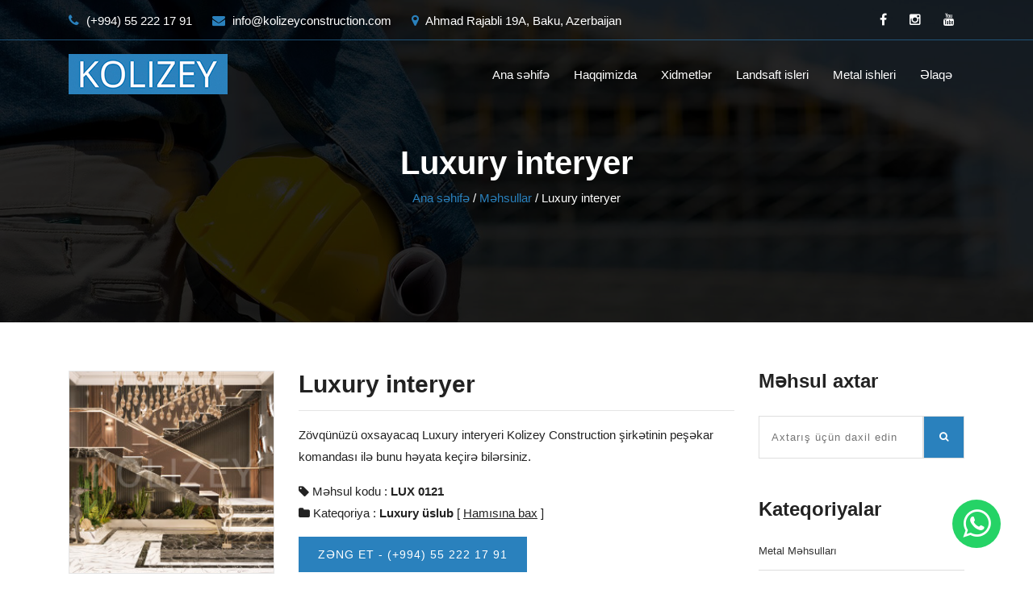

--- FILE ---
content_type: text/html; charset=UTF-8
request_url: https://kolizeyconstruction.com/products/product/lux-0121-luxury-interyer
body_size: 6488
content:
<!DOCTYPE html>
<html lang="en-US">
<head>
<meta charset="utf-8">
<meta http-equiv="X-UA-Compatible" content="IE=edge">
<meta name="viewport" content="width=device-width, initial-scale=1">
<meta name="theme-color" content="#2a81bd">
<meta name="msapplication-TileColor" content="#2a81bd">
<meta name="msapplication-navbutton-color" content="#2a81bd">
<meta name="apple-mobile-web-app-status-bar-style" content="#2a81bd">
<title>Luxuru üslub - 055 222 17 91</title>
<meta name="description" content="Zövqünüzü oxsayacaq Luxury interyeri Kolizey Construction şirkətinin peşəkar komandası ilə bunu həyata keçirə bilərsiniz.">
<meta name="keywords" content="luxury uslub,luxury üslub,luxury interyer,luxury dizayn,luxury ev interyeri" />
<meta name="author" content="kolizeyconstruction.com">
<meta name="robots" content="index, follow"/>
<meta name="googlebot" content="Index, Follow" />
<meta property="og:locale" content="az_AZ"/>
<meta property="og:url" content="https://kolizeyconstruction.com/products/product/lux-0121-luxury-interyer" />
<meta property="og:type" content="article" />
<meta property="og:title" content="Luxuru üslub - 055 222 17 91" />
<meta property="og:description" content="Kolizey Construction tikinti, temir, memarliq, interyer ve eksteryer layihelerin hazirlanmasi, evlerinin, villalarin, koteclerin tikintisinin aparilmasi uzre ixtisaslasib" />
<meta property="og:image" content="https://kolizeyconstruction.com/uploads/products/2a6ab6c2c0cc1a151081eaf8bbcc97aa_luxuru-uslub.jpg" />
<meta property="og:image:secure_url" content="https://kolizeyconstruction.com/uploads/products/2a6ab6c2c0cc1a151081eaf8bbcc97aa_luxuru-uslub.jpg" />
<meta property="og:image:width" content="800">
<meta property="og:image:height" content="533">
<meta property="og:site_name" content="Luxuru üslub - 055 222 17 91"/>
<link rel="manifest" href="/manifest.json">
<link rel="canonical" href="https://kolizeyconstruction.com/products/product/lux-0121-luxury-interyer"/>
<link href="https://kolizeyconstruction.com/assets/templates/default/images/favicon.png" rel="shortcut icon" type="image/png">
<link rel="apple-touch-icon" href="https://kolizeyconstruction.com/assets/templates/default/images/apple-touch-icon-iphone-60x60.png">
<link rel="apple-touch-icon" sizes="60x60" href="https://kolizeyconstruction.com/assets/templates/default/images/apple-touch-icon-ipad-76x76.png">
<link rel="apple-touch-icon" sizes="120x120" href="https://kolizeyconstruction.com/assets/templates/default/images/apple-touch-icon-iphone-retina-120x120.png">
<link href="https://kolizeyconstruction.com/assets/templates/default/css/plugins.min.css" rel="stylesheet" type="text/css">
<link href="https://kolizeyconstruction.com/assets/templates/default/css/style.min.css?v=1.10" rel="stylesheet" type="text/css">
</head>
<body itemscope itemtype="http://schema.org/WebPage" class="has-side-panel side-panel-right fullwidth-page">
<!-- <div id="preloader">
<div class="sk-circle">
<div class="sk-circle1 sk-child"></div>
<div class="sk-circle2 sk-child"></div>
<div class="sk-circle3 sk-child"></div>
<div class="sk-circle4 sk-child"></div>
<div class="sk-circle5 sk-child"></div>
<div class="sk-circle6 sk-child"></div>
<div class="sk-circle7 sk-child"></div>
<div class="sk-circle8 sk-child"></div>
<div class="sk-circle9 sk-child"></div>
<div class="sk-circle10 sk-child"></div>
<div class="sk-circle11 sk-child"></div>
<div class="sk-circle12 sk-child"></div>
</div>
</div> -->
<header id="header" class="header header-1 header_tran">
<div id="top-bar" class="top-bar-section top-bar-bg-color">
<div class="container">
<div class="row">
<div class="col-lg-8 col-6">
<div class="top_loction pull-left">
<ul>
<li class="d-block"><a href="tel:(+994) 55 222 17 91"><i class="fa fa-phone"></i> (+994) 55 222 17 91</a></li>
<li class="d-sm-none d-none d-md-none d-lg-block d-lg-block"><a href="/cdn-cgi/l/email-protection#c7aea9a1a887aca8abaebda2bea4a8a9b4b3b5b2a4b3aea8a9e9a4a8aa"><i class="fa fa-envelope"></i> <span class="__cf_email__" data-cfemail="60090e060f200b0f0c091a0519030f0e131412150314090f0e4e030f0d">[email&#160;protected]</span></a></li>
<li class="d-sm-none d-none d-md-none d-lg-block d-lg-block"><a href="#!"><i class="fa fa-map-marker"></i> Ahmad Rajabli 19A, Baku, Azerbaijan</a></li>
</ul>
</div>
</div>
<div class="col-lg-4 col-6">
<div class="top-social-icon icons-hover-black">
<div class="icons-hover-black">
<a href="https://www.facebook.com/kolizeyconstruction/" rel="noreferrer" target="_blank"><i class="fa fa-facebook"></i></a>
<a href="https://www.instagram.com/kolizey_construction/" rel="noreferrer" target="_blank"><i class="fa fa-instagram"></i></a>
<a href="https://www.youtube.com/channel/UC8Q4UqiBKj4AzaKvnkbPQtQ" rel="noreferrer" target="_blank"><i class="fa fa-youtube"></i></a>
</div>
</div>
</div>
</div>
</div>
</div>
<div class="nav-wrap">
<div class="reletiv_box">
<div class="container">
<div class="row">
<div class="col-md-3">
<div class="logo">
<a href="https://kolizeyconstruction.com/"><img src="https://kolizeyconstruction.com/assets/images/resize/logo.png" alt="Kolizey Construction"></a>
</div>
<button id="menu" class="menu hidden-md-up"></button>
</div>
<div class="col-md-9 nav-bg">
<nav class="navigation">
<ul>
<li><a href="https://kolizeyconstruction.com/">Ana səhifə</a></li>
<li><a href="https://kolizeyconstruction.com/page/haqqimizda">Haqqimizda</a></li>
<li><a href="javascript:avoid(0);">Xidmetlər</a> <i class="fa fa-plus-square-o hidden-md-up"></i>
<ul class="sub-nav">
<li><a href="https://kolizeyconstruction.com/page/metal-konstruksiyalar">Metal Konstruksiyalar</a></li>
<li><a href="https://kolizeyconstruction.com/page/hovuz-dizayni-ve-tikintisi">Hovuz dizaynı və tikintisi</a></li>
<li><a href="https://kolizeyconstruction.com/page/rus-saunasi-fin-hamami">Rus Saunası / Fin Hamamı</a></li>
<li><a href="https://kolizeyconstruction.com/page/turk-hamami">Türk Hamamı</a></li>
</ul>
</li>
<li><a href="https://kolizeyconstruction.com/page/landsaft-isleri">Landsaft isleri</a></li>
<li><a href="javascript:avoid(0);">Metal ishleri</a> <i class="fa fa-plus-square-o hidden-md-up"></i>
<ul class="sub-nav">
<li><a href="https://kolizeyconstruction.com/page/metal-mehsullari">Metal məhsulları</a></li>
<li><a href="https://kolizeyconstruction.com/page/metal-konstruksiya">Metal Konstruksiya</a></li>
<li><a href="https://kolizeyconstruction.com/page/konteynerler-ve-prefabrik-evler-ofisler-satisi">Konteynerlər və Prefabrik Evlər, Ofislər Satışı</a></li>
<li><a href="https://kolizeyconstruction.com/page/prefabrik-evler">Prefabrik Evlər</a></li>
<li><a href="https://kolizeyconstruction.com/page/yangin-cixis-qapilari">Yanğın Çıxış Qapıları</a></li>
</ul>
</li>
<li><a href="https://kolizeyconstruction.com/contact">Əlaqə</a></li>
</ul>
</nav>
</div>
</div>
</div>
</div>
</div>
</header><section class="inner-intro padding bg-img overlay-dark light-color">
<div class="container">
<div class="row title">
<h1>Luxury interyer</h1>
<div class="page-breadcrumb">
<a href="https://kolizeyconstruction.com/">Ana səhifə</a> / <a href="https://kolizeyconstruction.com/products">Məhsullar</a> / <span>Luxury interyer</span>
</div>
</div>
</div>
</section>
<section class="padding pb-60 pt-xs-60">
<div class="container shop">
<div class="row">
<div class="col-md-9 product-page">
<div class="row">
<div class="col-md-4 col-sm-6">
<div class="single-product">
<a href="https://kolizeyconstruction.com/uploads/products/2a6ab6c2c0cc1a151081eaf8bbcc97aa_luxuru-uslub.jpg" class="fancylight" data-fancybox-group="light"><img src="https://kolizeyconstruction.com/uploads/products/resize/2a6ab6c2c0cc1a151081eaf8bbcc97aa_luxuru-uslub.jpg" class="object-250" alt="Luxuru üslub"></a>
</div>
</div>
<div class="col-md-8">
<h2>Luxury interyer</h2>
<hr/>
<div class="description">
<p>Zövqünüzü oxsayacaq Luxury interyeri Kolizey Construction şirkətinin peşəkar komandası ilə bunu həyata keçirə bilərsiniz.</p>
</div>
<ul class="arrow-style">
<li>
<i class="fa fa-tag text-color"></i> Məhsul kodu : <strong>LUX 0121</strong>
</li>
<li>
<i class="fa fa-folder text-color"></i> Kateqoriya : <strong><a href="https://kolizeyconstruction.com/products/category/luxury-uslub" target="_blank">Luxury üslub</a></strong> [ <a href="https://kolizeyconstruction.com/products/category/luxury-uslub" target="_blank"><u>Hamısına bax</u></a> ]
</li>
</ul>
<a href="tel:(+994) 55 222 17 91" class="btn-text">Zəng et - (+994) 55 222 17 91</a>
</div>
</div>
<div class="row top-pad-40">
<div class="col-md-12">
<hr/>
<h4>Məhsul haqqında</h4>
<p>Evinizde debdebeli luks&nbsp;interyer yaratmaq ucun&nbsp;Kolizey Construction sirketinin pesekar komandasına muraciet ede bilersiniz.Luxury İnteryer Dizaynı&nbsp;y&uuml;ksək z&ouml;vq və peşəkarlıq tələb edir. Bizə m&uuml;raciət etməklə istədiyiniz &uuml;slubda zovqlu dizaynlari heyata kecire bilersiniz.</p></div>
</div>
<hr />
<div class="section-title text-left">
<div class="heading-box pb-30 ">
<h4>Oxşar məhsullar</h4>
<span class="b-line l-left"></span>
</div>
</div>
<div class="row">
<div class="col-md-12">
<div class="shop-carousel owl-carousel nf-carousel-theme nf-carousel-theme-top opacity text-left" data-pagination="false" data-items="3" data-autoplay="true" data-loop="true" data-margin="30" data-center="true" data-navigation="true" data-desktop="3" data-desktopsmall="3" data-tablet="3" data-mobile="1" data-prev="fa fa-chevron-left" data-next="fa fa-chevron-right"> 
<div>
<a href="https://kolizeyconstruction.com/products/product/lux-0102-luxury-interyer" title="Luxuru üslub">
<div class="item-box object-250">
<img src="https://kolizeyconstruction.com/uploads/products/resize/5893e49411717a68b1f710ef9e3058a9_luxuru-uslub.jpg" alt="Luxuru üslub" class="item-container object-250">
<div class="gallery-heading">
<h3>Luxury interyer</h3>
<p>Məhsul kodu: LUX 0102</p>
</div>
</div>
</a>
</div>
<div>
<a href="https://kolizeyconstruction.com/products/product/lux-0113-luxury-interyer" title="Luxuru üslub">
<div class="item-box object-250">
<img src="https://kolizeyconstruction.com/uploads/products/resize/9663e118a38080eae7fe3e447ffd1006_luxuru-uslub.jpg" alt="Luxuru üslub" class="item-container object-250">
<div class="gallery-heading">
<h3>Luxury interyer</h3>
<p>Məhsul kodu: LUX 0113</p>
</div>
</div>
</a>
</div>
<div>
<a href="https://kolizeyconstruction.com/products/product/lux-0107-luxury-interyer" title="Luxuru üslub">
<div class="item-box object-250">
<img src="https://kolizeyconstruction.com/uploads/products/resize/24cd1ccd235a1c6fdf2e5ccf5042b2c0_luxuru-uslub.jpg" alt="Luxuru üslub" class="item-container object-250">
<div class="gallery-heading">
<h3>Luxury interyer</h3>
<p>Məhsul kodu: LUX 0107</p>
</div>
</div>
</a>
</div>
<div>
<a href="https://kolizeyconstruction.com/products/product/lux-0121-luxury-interyer" title="Luxuru üslub">
<div class="item-box object-250">
<img src="https://kolizeyconstruction.com/uploads/products/resize/2a6ab6c2c0cc1a151081eaf8bbcc97aa_luxuru-uslub.jpg" alt="Luxuru üslub" class="item-container object-250">
<div class="gallery-heading">
<h3>Luxury interyer</h3>
<p>Məhsul kodu: LUX 0121</p>
</div>
</div>
</a>
</div>
<div>
<a href="https://kolizeyconstruction.com/products/product/lux-0108-luxury-interyer" title="Luxuru üslub">
<div class="item-box object-250">
<img src="https://kolizeyconstruction.com/uploads/products/resize/3acb971ff6931c4b89d24c101b1cd742_luxuru-uslub.jpg" alt="Luxuru üslub" class="item-container object-250">
<div class="gallery-heading">
<h3>Luxury interyer</h3>
<p>Məhsul kodu: LUX 0108</p>
</div>
</div>
</a>
</div>
<div>
<a href="https://kolizeyconstruction.com/products/product/lux-0118-luxury-interyer" title="Luxuru üslub">
<div class="item-box object-250">
<img src="https://kolizeyconstruction.com/uploads/products/resize/c125bba1e890b28c20a1b41883d074ef_luxuru-uslub.jpg" alt="Luxuru üslub" class="item-container object-250">
<div class="gallery-heading">
<h3>Luxury interyer</h3>
<p>Məhsul kodu: LUX 0118</p>
</div>
</div>
</a>
</div>
</div>
</div>
</div>

<hr class="divider mt-30 mb-30">
<div class="section-title text-left">
<div class="heading-box pb-30 ">
<h4>Digər məhsullar</h4>
<span class="b-line l-left"></span>
</div>
</div>
<div class="row">
<div class="col-md-12">
<div class="owl-carousel nf-carousel-theme nf-carousel-theme-top opacity text-left" data-pagination="false" data-items="2" data-autoplay="true" data-loop="true" data-margin="30" data-center="false" data-navigation="true" data-desktop="2" data-desktopsmall="2" data-tablet="2" data-mobile="1" data-prev="fa fa-chevron-left" data-next="fa fa-chevron-right"> 
<div>
<a href="https://kolizeyconstruction.com/products/category/neo-klassik-interyer-dizayn">
<div class="proje_paret img-scale">
<div class="box_pic">
<figure>
<img src="https://kolizeyconstruction.com/uploads/products/category/28ae75b56d6b76ecc47465a97042d5eb_neo-klassik-interyer-dizayn-modelleri-modullari.jpeg" class="object-250" alt="Neo klassik interyer dizayn modelleri, modulları">
</figure>
<div class="text-boxhover">
<div class="boda-cols">
<span class="icon_bg">
<i class="fa fa-arrow-circle-o-right"></i>
</span>
<h3>Neo Klassik Interyer Dizayn</h3>
</div>
</div>
</div>
</div>
</a>
</div>
<div>
<a href="https://kolizeyconstruction.com/products/category/modern-uslub">
<div class="proje_paret img-scale">
<div class="box_pic">
<figure>
<img src="https://kolizeyconstruction.com/uploads/products/category/d3f14455fda583483b1029c92d7d9003_modern-uslub.jpeg" class="object-250" alt="Modern üslub">
</figure>
<div class="text-boxhover">
<div class="boda-cols">
<span class="icon_bg">
<i class="fa fa-arrow-circle-o-right"></i>
</span>
<h3>Modern üslub</h3>
</div>
</div>
</div>
</div>
</a>
</div>
<div>
<a href="https://kolizeyconstruction.com/products/category/luxury-uslub">
<div class="proje_paret img-scale">
<div class="box_pic">
<figure>
<img src="https://kolizeyconstruction.com/uploads/products/category/1fa2458168e453b3ed403c1847b15db3_luxury-uslub.jpeg" class="object-250" alt="Luxury üslub">
</figure>
<div class="text-boxhover">
<div class="boda-cols">
<span class="icon_bg">
<i class="fa fa-arrow-circle-o-right"></i>
</span>
<h3>Luxury üslub</h3>
</div>
</div>
</div>
</div>
</a>
</div>
<div>
<a href="https://kolizeyconstruction.com/products/category/minimalizm-uslub">
<div class="proje_paret img-scale">
<div class="box_pic">
<figure>
<img src="https://kolizeyconstruction.com/uploads/products/category/9ad1040bdd464047f2d017e08c25371e_minimalizm-uslub.jpeg" class="object-250" alt="Minimalizm üslub">
</figure>
<div class="text-boxhover">
<div class="boda-cols">
<span class="icon_bg">
<i class="fa fa-arrow-circle-o-right"></i>
</span>
<h3>Minimalizm üslub</h3>
</div>
</div>
</div>
</div>
</a>
</div>
</div>
</div>
</div>
</div>
<div class="col-md-3">
<div class="sidebar-widget">
<h4>Məhsul axtar</h4>
<div class="widget-search pt-15">
<form action="https://kolizeyconstruction.com/search" method="get">
<input class="form-full input-lg" type="text" placeholder="Axtarış üçün daxil edin..." name="keyword" id="wid-search">
<button type="submit" id="wid-s-sub"><i class="fa fa-search"></i></button>
</form>
</div>
</div>
<div class="sidebar-widget">
<h4>Kateqoriyalar</h4>
<ul class="categories">
<li><a href="https://kolizeyconstruction.com/products/category/metal-mehsullari" title="Metal mehsullar, metal memulatlar, metal ishleri, metal memulatlari">Metal məhsulları</a></li>
<li><a href="https://kolizeyconstruction.com/products/category/metal-konstruksiya-layiheleri" title="Metal konstruksiya,metal anqarlar, metal konstruksiya anbarlar, metal memulatlar, metal ishleri, metal memulatlari">Metal Konstruksiya Layihələri</a></li>
<li><a href="https://kolizeyconstruction.com/products/category/landsaft-isleri" title="Landşaft işləri, landşaft dizayn, landşaft məhsulları, landşaft xidmətləri">Landşaft işləri</a></li>
<li><a href="https://kolizeyconstruction.com/products/category/interyer-dizayn-xidmetleri" title="İnteryer dizayn işlərinin görülməsi.">İnteryer Dizayn Xidmətləri</a></li>
<li><a href="https://kolizeyconstruction.com/products/category/ekteryer-dizayn" title="Eksteryer dizayn islerinin gorulmesi, Evinizin eksteryerinin möhtəşəm şəkildə dizayn edilməsi.">Ekteryer Dizayn</a></li>
<li><a href="https://kolizeyconstruction.com/products/category/landsaft-dizayn-xidmetleri" title="Landşaft dizayn işlərinin görülməsi, həyətinizə möhtəşəm görünüş qata bilərsiniz.">Landşaft Dizayn Xidmətləri</a></li>
<li><a href="https://kolizeyconstruction.com/products/category/belarusiya-yer-daslari" title="Landşaft işləri, Belarusiya daşları, Keramoqranit daşlar, Heyet uchun dash ishleri, müxtəlif çeşiddə modellər">Belarusiya yer daşları</a></li>
<li><a href="https://kolizeyconstruction.com/products/category/polsa-yer-daslari" title="Landşaft işləri, Polşa həyət daşları, Heyet uchun dash ishleri, müxtəlif çeşiddə modellər">Polşa yer daşları</a></li>
<li><a href="https://kolizeyconstruction.com/products/category/rusiya-yer-daslari" title="Rusiya həyət (yer daşı) daşları, Heyet uchun dash ishleri, müxtəlif çeşiddə modellər">Rusiya yer daşları</a></li>
<li><a href="https://kolizeyconstruction.com/products/category/konteynerler-ve-prefabrik-evler-ofisler" title="Prefabrik və konteyner ofisler, evler, anbarlar">Konteynerlər və Prefabrik evlər, ofislər</a></li>
<li><a href="https://kolizeyconstruction.com/products/category/prefabrik-evler" title="Prefabrik evlərin, Modul Tipli tikililerin yigilmasi, tikintisi, qiymetleri, sifarisi, satisi, baki, qiyməti, modelleri, sekilleri, prefabrik ev, villa, prefabrik ofis, prefabrik tikililerin qiymeti">Prefabrik Evlər</a></li>
<li><a href="https://kolizeyconstruction.com/products/category/yangin-cixis-qapilari-satisi" title="Yanğın çıxış qapıları, Yanğına davamli qapılarının sifarişi, Yangin qapılarının satışı və qiymətləri">Yanğın Çıxış Qapıları Satışı</a></li>
<li><a href="https://kolizeyconstruction.com/products/category/temir-tikinti-insaat-dizayn" title="İnşaat, Təmir & Tikinti Xidmətləri, Dizayn">Təmir, Tikinti, Inşaat, Dizayn</a></li>
<li><a href="https://kolizeyconstruction.com/products/category/metal-konstruksiya.-anbar-tikintisi" title="Metal Konstruksiya istehsalı, montajı. Soyutma anbarlari, Istixana, Parnik tikintisi">Metal Konstruksiya. Anbar Tikintisi</a></li>
<li><a href="https://kolizeyconstruction.com/products/category/kolizey-ferforje" title="Kolizey Ferforje">Kolizey Ferforje</a></li>
<li><a href="https://kolizeyconstruction.com/products/category/perila-meheccer-isleri" title="Perila (Məhəccər) işləri">Perila (Məhəccər) işləri</a></li>
<li><a href="https://kolizeyconstruction.com/products/category/prefabrik-evlerin-ofislerin-tikintisi" title="Prefabrik Evlərin, Ofislərin tikintisi">Prefabrik Evlərin, Ofislərin tikintisi</a></li>
<li><a href="https://kolizeyconstruction.com/products/category/konteyner-evler-hotel-satis-ofisleri" title="Konteyner Evlər, Hotel, Satış Ofisləri">Konteyner Evlər, Hotel, Satış Ofisləri </a></li>
<li><a href="https://kolizeyconstruction.com/products/category/stabilizator-requlyator" title="Stabilizatorlarin, regulyatorlarin, requlyator satisi. stabilzator sifarisi, qiymetleri">Stabilizator, Requlyator</a></li>
<li><a href="https://kolizeyconstruction.com/products/category/seyf-qapilari-yangin-qapilari" title="Seyf qapıları, Yanğın qapıları">Seyf qapıları, Yanğın qapıları</a></li>
<li><a href="https://kolizeyconstruction.com/products/category/geyinme-soyunma-ve-yangin-dolablari" title="Geyinmə-soyunma və Yanğın dolabları.">Geyinmə-soyunma və Yanğın dolabları.</a></li>
<li><a href="https://kolizeyconstruction.com/products/category/giris-qapilari" title="Giris Seyf Qapilar, Demir Giriş Qapıları">Giris Qapilari</a></li>
</ul>
</div>
<div class="widget_shop">
<div class="widget_shop-title">
<h3 class="title">Xidmətlər</h3>
</div>
<ul class="latest-posts clearfix shop">
<li>
<div class="post-thumb">
<img class="img-rounded object-80" src="https://kolizeyconstruction.com/uploads/services/3994b0f776913f8934f0a5c633371b2f_temir-ve-tikinti.JPG" alt="Təmir və Tikinti" title="Təmir və Tikinti" />
</div>
<div class="post-details">
<div class="description">
<a href="https://kolizeyconstruction.com/services/temir-ve-tikinti"><h5>Təmir və Tikinti</h5></a>
</div>
</div>
</li>
<li>
<div class="post-thumb">
<img class="img-rounded object-80" src="https://kolizeyconstruction.com/uploads/services/40ecfa0a30499b218993d1f9b259af04_metal-konstruksiya.jpg" alt="Metal konstruksiya, metal konstruksiya istehsali ve montaji, metal ishleri, meheccer, korkuluk" title="Metal konstruksiya, metal konstruksiya istehsali ve montaji, metal ishleri, meheccer, korkuluk" />
</div>
<div class="post-details">
<div class="description">
<a href="https://kolizeyconstruction.com/services/metal-konstruksiyalar"><h5>Metal Konstruksiyalar</h5></a>
</div>
</div>
</li>
<li>
<div class="post-thumb">
<img class="img-rounded object-80" src="https://kolizeyconstruction.com/uploads/services/38fc55b4443f2ae8b2aff7a602eaa0df_demir-beton-isleri.jpg" alt="Dəmir - Beton işləri" title="Dəmir - Beton işləri" />
</div>
<div class="post-details">
<div class="description">
<a href="https://kolizeyconstruction.com/services/demir-beton-isleri"><h5>Dəmir - Beton işləri</h5></a>
</div>
</div>
</li>
<li>
<div class="post-thumb">
<img class="img-rounded object-80" src="https://kolizeyconstruction.com/uploads/services/c77c4da70486bb82645057d7e491f861_doseme-uzluk-fasad.jpg" alt="Üzlük - Fasad layihələri" title="Üzlük - Fasad layihələri" />
</div>
<div class="post-details">
<div class="description">
<a href="https://kolizeyconstruction.com/services/uzluk-fasad-layiheleri"><h5>Üzlük - Fasad layihələri</h5></a>
</div>
</div>
</li>
<li>
<div class="post-thumb">
<img class="img-rounded object-80" src="https://kolizeyconstruction.com/uploads/services/7af88f1d651067943c4aff4d7023ef55_elektrik-layiheleri.jpg" alt="Elektrik Layihələri" title="Elektrik Layihələri" />
</div>
<div class="post-details">
<div class="description">
<a href="https://kolizeyconstruction.com/services/elektrik-layiheleri"><h5>Elektrik Layihələri</h5></a>
</div>
</div>
</li>
<li>
<div class="post-thumb">
<img class="img-rounded object-80" src="https://kolizeyconstruction.com/uploads/services/7531836726de4fba29cb846dbc71d85a_hovuz-dizayni-ve-tikintisi.jpg" alt="Hovuzlar, hovuz tikintisi, hovuz layihələri, dasma hovuzlar" title="Hovuzlar, hovuz tikintisi, hovuz layihələri, dasma hovuzlar" />
</div>
<div class="post-details">
<div class="description">
<a href="https://kolizeyconstruction.com/services/hovuz-dizayni-ve-tikintisi"><h5>Hovuz dizaynı və tikintisi</h5></a>
</div>
</div>
</li>
<li>
<div class="post-thumb">
<img class="img-rounded object-80" src="https://kolizeyconstruction.com/uploads/services/017baef5d92f7236ad7eb08d4b095d70_sauna-tilkintisi.jpg" alt="Fin saunasi tikintisi, Rus hamami qiymetleri, buxar otagi, spa" title="Fin saunasi tikintisi, Rus hamami qiymetleri, buxar otagi, spa" />
</div>
<div class="post-details">
<div class="description">
<a href="https://kolizeyconstruction.com/services/rus-saunasi-fin-hamami"><h5>Rus Saunası / Fin Hamamı</h5></a>
</div>
</div>
</li>
<li>
<div class="post-thumb">
<img class="img-rounded object-80" src="https://kolizeyconstruction.com/uploads/services/66270867dc93493abe8e674e2b08902a_turk-hamami.jpg" alt="Turk hamami tikintisi, turk hamami insaati, spa tikintisi" title="Turk hamami tikintisi, turk hamami insaati, spa tikintisi" />
</div>
<div class="post-details">
<div class="description">
<a href="https://kolizeyconstruction.com/services/turk-hamami"><h5>Türk Hamamı</h5></a>
</div>
</div>
</li>
<li>
<div class="post-thumb">
<img class="img-rounded object-80" src="https://kolizeyconstruction.com/uploads/services/8f7edc964a7c4a1b29ba2a7da0922501_hovuz-ustu-ortuklerin-hazirlanmasi.jpg" alt="Hovuz üstü örtüklərin hazırlanması" title="Hovuz üstü örtüklərin hazırlanması" />
</div>
<div class="post-details">
<div class="description">
<a href="https://kolizeyconstruction.com/services/hovuz-ustu-ortuklerin-hazirlanmasi"><h5>Hovuz üstü örtüklərin hazırlanması</h5></a>
</div>
</div>
</li>
<li>
<div class="post-thumb">
<img class="img-rounded object-80" src="https://kolizeyconstruction.com/uploads/services/a14eac54660399b1510eec14c0bdb5bf_cakkuzi-tikintisi.jpg" alt="Cakkuzi tikintisi, cakkuzi masaj funksiyasi, spa tikintisi" title="Cakkuzi tikintisi, cakkuzi masaj funksiyasi, spa tikintisi" />
</div>
<div class="post-details">
<div class="description">
<a href="https://kolizeyconstruction.com/services/cakkuzi-tikintisi"><h5>Cakkuzi Tikintisi</h5></a>
</div>
</div>
</li>
</div>
</div>
</div>
</div>
</section><section class="padding gray-bg ptb-xs-40">
<div class="container">
<a class="rand-link" href="https://kolizeyconstruction.com/products/category/stabilizatorlar" title="elektrik stabilizator qiymetleri ve satisi" target="_blank">elektrik stabilizator qiymetleri ve satisi</a>
<a class="rand-link" href="https://kolizeyconstruction.com/products/category/meheccer-pencere-perila" title="Pencere resotka" target="_blank">Pencere resotka</a>
<a class="rand-link" href="https://kolizeyconstruction.com/products/category/meheccer-eyvan-perila-balkon" title="balkon mehecceri" target="_blank">balkon mehecceri</a>
<a class="rand-link" href="https://kolizeyconstruction.com/products/category/generatorlar" title="generator satisi ve qiymetleri" target="_blank">generator satisi ve qiymetleri</a>
<a class="rand-link" href="https://kolizeyconstruction.com/products/category/meheccer-eyvan-perila-balkon" title="perila qiymeti" target="_blank">perila qiymeti</a>
<a class="rand-link" href="https://kolizeyconstruction.com/products/category/konteynerler-ve-prefabrik-evler-ofisler" title="prefabrik evler ofisler" target="_blank">prefabrik evler ofisler</a>
<a class="rand-link" href="https://kolizeyconstruction.com/products/category/metal-mehsullari" title="metal mehsullari" target="_blank">metal mehsullari</a>
<a class="rand-link" href="https://kolizeyconstruction.com/products/category/hovuz-tikintisi" title="hovuz tikintisi" target="_blank">hovuz tikintisi</a>
<a class="rand-link" href="https://kolizeyconstruction.com/products/category/seyf-qapilari" title="qapi" target="_blank">qapi</a>
<a class="rand-link" href="https://kolizeyconstruction.com/products/category/yellencekler" title="yellencekler" target="_blank">yellencekler</a>
<a class="rand-link" href="https://kolizeyconstruction.com/products/category/sohbetgah-besetkalar" title="besetkalar" target="_blank">besetkalar</a>
</div>
</section>
<footer class="footer pt-30 pt-xs-60">
<div class="container">
<div class="row footer-info mb-30">
<div class="col-lg-5 col-md-12 col-xs-12 mb-sm-30 mb-xs-30">
<h4 class="mb-30">Kolizey Construction</h4>
<p>“Kolizey Construction” tikinti, əsaslı təmir, memarlıq və planlaşdırma, interyer və eksteryer layihələrin hazırlanması, müxtəlif dizaynda fərdi yaşayış evlərinin, villaların, koteclər və müxtəlif qeyri-yaşayış sahələrinin tikintisinin aparılması, tam şəkildə təmiri, eləcə də qabaqcıl avadanlıqların quraşdırılması üzrə ixtisaslaşıb.</p>
</div>
<div class="col-lg-4 col-md-12 col-xs-12 mb-sm-30 mb-xs-30">
<h4 class="mb-30">Əlaqə</h4>
<ul class="link-small">
<li><a href="tel:(+994) 55 222 17 91"><i class="fa fa-phone fa-icons"></i> (+994) 55 222 17 91</a></li>
<li><a href="/cdn-cgi/l/email-protection#1f767179705f74707376657a667c70716c6b6d6a7c6b767071317c7072"><i class="fa fa-envelope fa-icons"></i> <span class="__cf_email__" data-cfemail="fa93949c95ba91959693809f83999594898e888f998e939594d4999597">[email&#160;protected]</span></a></li>
<li><address><i class="fa fa-map-o fa-icons"></i> Ahmad Rajabli 19A, Baku, Azerbaijan</address></li>
</ul>
</div>
<div class="col-lg-3 col-md-12 col-xs-12 mb-sm-30 mb-xs-30">
<h4 class="mb-30">Bizi izləyin</h4>
<p>Son yeniliklər və kampaniyalarımız haqqında məlumat almaq üçün sosial şəbəkələrdə bizi izləyin.</p>
<div class="icons-hover-black">
<a href="https://www.facebook.com/kolizeyconstruction/" rel="noreferrer" target="_blank"><i class="fa fa-facebook"></i></a>
<a href="https://www.instagram.com/kolizey_construction/" rel="noreferrer" target="_blank"><i class="fa fa-instagram"></i></a>
<a href="https://www.youtube.com/channel/UC8Q4UqiBKj4AzaKvnkbPQtQ" rel="noreferrer" target="_blank"><i class="fa fa-youtube"></i></a>
</div>
</div>
</div>
</div>
<div class="copyright">
<div class="container">
<p>©  Kolizey Construction. Bütün hüquqlar qorunur !</p>
</div>
</div>
<a href="https://api.whatsapp.com/send?phone=+994552221791" class="whatsapp-float bounce" target="_blank"><i class="fa fa-whatsapp my-float"></i></a>
</footer>
<script data-cfasync="false" src="/cdn-cgi/scripts/5c5dd728/cloudflare-static/email-decode.min.js"></script><script src="https://kolizeyconstruction.com/assets/templates/default/js/jquery.min.js" type="text/javascript"></script>
<script src="https://kolizeyconstruction.com/assets/templates/default/js/plugins.min.js" type="text/javascript"></script>
<script src="https://kolizeyconstruction.com/assets/templates/default/js/projects.min.js" type="text/javascript"></script>
<script src="https://kolizeyconstruction.com/assets/templates/default/js/custom.js" type="text/javascript"></script>
<!-- Google tag (gtag.js) -->
<script async src="https://www.googletagmanager.com/gtag/js?id=G-7ZXHB4XPYN"></script>
<script>
  window.dataLayer = window.dataLayer || [];
  function gtag(){dataLayer.push(arguments);}
  gtag('js', new Date());

  gtag('config', 'G-7ZXHB4XPYN');
</script>

<!-- Google Tag Manager -->
<script>(function(w,d,s,l,i){w[l]=w[l]||[];w[l].push({'gtm.start':
new Date().getTime(),event:'gtm.js'});var f=d.getElementsByTagName(s)[0],
j=d.createElement(s),dl=l!='dataLayer'?'&l='+l:'';j.async=true;j.src=
'https://www.googletagmanager.com/gtm.js?id='+i+dl;f.parentNode.insertBefore(j,f);
})(window,document,'script','dataLayer','GTM-P946CLH');</script>
<!-- End Google Tag Manager -->

<!-- Google Tag Manager (noscript) -->
<noscript><iframe src="https://www.googletagmanager.com/ns.html?id=GTM-P946CLH"
height="0" width="0" style="display:none;visibility:hidden"></iframe></noscript>
<!-- End Google Tag Manager (noscript) --></body>
</html>

--- FILE ---
content_type: text/javascript
request_url: https://kolizeyconstruction.com/assets/templates/default/js/custom.js
body_size: 503
content:
$(document).ready(function(){"use strict";var menu=$("#menu");var navigation=$(".navigation");menu.on("click",function(){if($(window).width()<=767){navigation.slideToggle("normal")}
return!1});var navigationLi=$(".navigation>ul> li");var navigationLink=$(".navigation>ul> li >a");var navigationUl=$(".navigation>ul> li >ul");navigationLink.on("click",function(){if($(window).width()<=767){navigationLi.removeClass("on");navigationUl.slideUp("normal");if($(this).next().next("ul").is(":hidden")==!0){$(this).parent("li").addClass("on");$(this).next().next("ul").slideDown("normal")}}});var menu_toggler=$("#menu_toggler");var mobile__nav=$(".mobile__nav");menu_toggler.on("click",function(){if($(window).width()<=991){mobile__nav.slideToggle("normal")}
return!1});var mobile__navLink=$(".submenu-button");var mobile__navUl=$(".dropdown-menu");mobile__navLink.on("click",function(){if($(window).width()<=991){$(this).next().slideToggle("normal")}});var fLight=$(".fancylight");if(fLight.length){fLight.fancybox({openEffect:"elastic",closeEffect:"elastic",helpers:{media:{}}})}(function($){"use strict";if($("a[rel^='prettyPhoto'], a[data-rel^='prettyPhoto']").length!=0){$("a[rel^='prettyPhoto'], a[data-rel^='prettyPhoto']").prettyPhoto({hook:"data-rel",theme:"dark_square",social_tools:!1,deeplinking:!1})}})(jQuery);var client_carousel=$(".client-carousel");client_carousel.owlCarousel({loop:!0,margin:20,nav:!1,dots:!0,autoplay:!0,autoplayTimeout:3000,navText:["<i class='fa fa-long-arrow-left'></i>","<i class='fa fa-long-arrow-right'></i>"],responsive:{0:{items:2},767:{items:3},992:{items:6},1200:{items:6}},});var historyBlock=$('.product-carousel');historyBlock.owlCarousel({loop:!0,margin:30,nav:!0,dots:!1,navText:["<i class='ion-ios-arrow-back'></i>","<i class='ion-ios-arrow-forward'></i>"],responsive:{0:{items:1},767:{items:2},992:{items:3},1200:{items:3}}});"use strict";var owl_carousel=$('.owl-carousel');if(owl_carousel.length){owl_carousel.each(function(index){var effect_mode=$(this).data('effect');var autoplay=$(this).data('autoplay');var loop=$(this).data('loop');var margin=$(this).data('margin');var center=$(this).data('center');var autoplay=$(this).data('autoplay');var autoplayTimeout=$(this).data('autoplayTimeout');var autoplayHoverPause=$(this).data('autoplayHoverPause');var navigation=$(this).data('navigation');var prev_arrow=$(this).data('prev');var next_arrow=$(this).data('next');var pagination=$(this).data('pagination');var singleitem=$(this).data('singleitem');var items=$(this).data('items');var itemsdesktop=$(this).data('desktop');var itemsdesktopsmall=$(this).data('desktopsmall');var itemstablet=$(this).data('tablet');var itemsmobile=$(this).data('mobile');var nav22="namee";$(this).owlCarousel({loop:loop,margin:margin,center:center,nav:navigation,dots:pagination,autoplay:autoplay,autoplayTimeout:2000,autoplayHoverPause:autoplayHoverPause,responsive:{0:{items:itemsmobile},767:{items:itemstablet},992:{items:itemsdesktopsmall},1200:{items:itemsdesktop}},navText:["<i class='"+prev_arrow+"'></i>","<i class='"+next_arrow+"'></i>"]})})}
$(window).on("load",function(){var preloader=$("#preloader");preloader.delay(500).fadeOut()})})